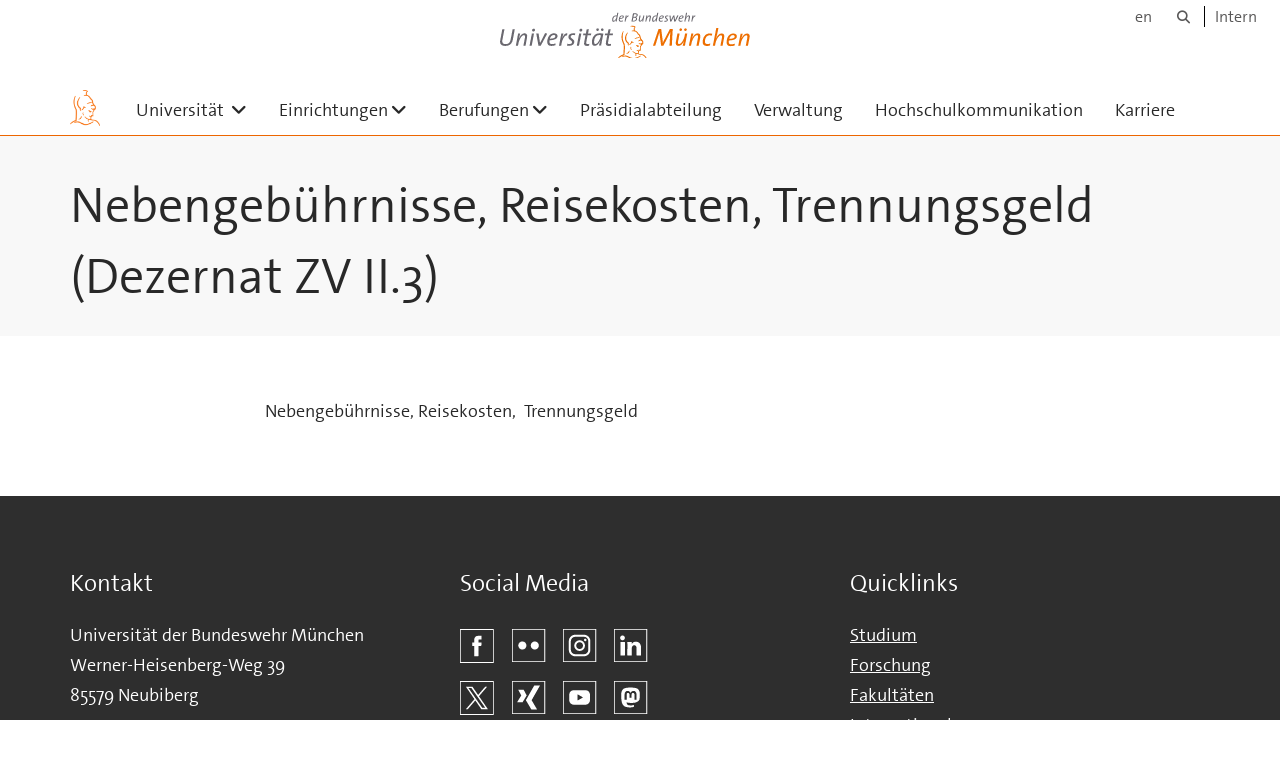

--- FILE ---
content_type: text/html;charset=utf-8
request_url: https://www.unibw.de/universitaet/verwaltung/dezernat-zv-ii.3
body_size: 4812
content:
<!DOCTYPE html>
<html xmlns="http://www.w3.org/1999/xhtml" dir="ltr" lang="de" xml:lang="de">

<head><meta http-equiv="Content-Type" content="text/html; charset=UTF-8" />

  <!-- Meta Tags -->
  
  
  
  
  

  <!-- Page Title -->
  <meta name="twitter:card" content="summary" /><meta property="og:site_name" content="" /><meta property="og:title" content="Nebengebührnisse, Reisekosten,  Trennungsgeld (Dezernat ZV II.3)" /><meta property="og:type" content="website" /><meta property="og:description" content="" /><meta property="og:url" content="https://www.unibw.de/universitaet/verwaltung/dezernat-zv-ii.3" /><meta property="og:image" content="https://www.unibw.de/universitaet/@@download/image/portal_logo" /><meta property="og:image:type" content="image/png" /><meta name="viewport" content="width=device-width, initial-scale=1.0" /><meta name="generator" content="Plone - http://plone.com" /><title>Nebengebührnisse, Reisekosten,  Trennungsgeld (Dezernat ZV II.3) — </title><link href="/++theme++unibw.theme/generated/media/unibw/favicon.png" rel="icon" type="image/png" /><link href="/++theme++unibw.theme/generated/media/unibw/apple-touch-icon.png" rel="apple-touch-icon" /><link href="/++theme++unibw.theme/generated/media/unibw/apple-touch-icon-72x72.png" rel="apple-touch-icon" sizes="72x72" /><link href="/++theme++unibw.theme/generated/media/unibw/apple-touch-icon-114x114.png" rel="apple-touch-icon" sizes="114x114" /><link href="/++theme++unibw.theme/generated/media/unibw/apple-touch-icon-144x144.png" rel="apple-touch-icon" sizes="144x144" /><link rel="stylesheet" href="https://www.unibw.de/++plone++production/++unique++2025-12-16T09:59:46.440720/default.css" data-bundle="production" /><link rel="stylesheet" href="https://www.unibw.de/++plone++static/++unique++None/plone-fontello-compiled.css" data-bundle="plone-fontello" /><link rel="stylesheet" href="https://www.unibw.de/++plone++static/++unique++None/plone-glyphicons-compiled.css" data-bundle="plone-glyphicons" /><link rel="stylesheet" href="https://www.unibw.de/++theme++unibw.theme/generated/css/unibw.min.css?version=None" data-bundle="brand-css" /><link rel="stylesheet" href="https://www.unibw.de/custom.css?timestamp=2023-02-02 20:05:18.294703" data-bundle="custom-css" /><link rel="canonical" href="https://www.unibw.de/universitaet/verwaltung/dezernat-zv-ii.3" /><link rel="search" href="https://www.unibw.de/ciss/@@search" title="Website durchsuchen" /><script src="/++plone++unibw.policy/fa-kit.js?version=2"></script><script>PORTAL_URL = 'https://www.unibw.de';</script><script src="https://www.unibw.de/++plone++production/++unique++2025-12-16T09:59:46.440720/default.js" data-bundle="production"></script><script src="https://www.unibw.de/++theme++unibw.theme/generated/js/unibw.min.js?version=None" data-bundle="unibw-js" defer="defer"></script><script src="https://www.unibw.de/++theme++unibw.theme/generated/js/custom.js?version=None" data-bundle="custom-js" defer="defer"></script>
  <!-- Favicon and Touch Icons -->
  
  
  
  
  


  

  
  
  <!-- HTML5 shim and Respond.js for IE8 support of HTML5 elements and media queries -->
  <!-- WARNING: Respond.js doesn't work if you view the page via file:// -->
  <!--[if lt IE 9]>
  <script src="https://oss.maxcdn.com/html5shiv/3.7.2/html5shiv.min.js"></script>
  <script src="https://oss.maxcdn.com/respond/1.4.2/respond.min.js"></script>
<![endif]-->
<link rel="stylesheet" href="/++theme++unibw.theme/frontend.css?nocache=0119" /></head>

<body class=" layout-page category- frontend icons-on portaltype-document section-verwaltung site-universitaet subsection-dezernat-zv-ii.3 template-view thumbs-on userrole-anonymous viewpermission-view"><div id="wrapper" class="clearfix">

  <a href="#maincontent" class="skip-link sr-only">Skip to main content</a>

    <!-- Header -->
    <header id="header" class="header" role="banner">
      <div id="global-navigation" class="header-nav">
        <div class="header-nav-wrapper navbar-scrolltofixed border-bottom-theme-color-2-1px">
          <div class="container">
              <p id="athene">
      <a href="/home"><span class="sr-only">Universität der Bundeswehr München</span></a>
    </p>
  <div class="top-dropdown-outer" id="secondary-navigation">
      <nav aria-label="Sprachmenü">
        <ul class="list-inline" id="language-menu">
          
          
          <li>
            <a class="language-selector" href="/home-en">en</a>
          </li>
        </ul>
      </nav>
      <nav class="secondary" aria-label="Werkzeug Navigation">
        <a aria-label="Suche" href="https://www.unibw.de/universitaet/search"><i class="fa fa-search font-13" aria-hidden="true"></i><span class="sr-only">Suche</span></a>
        <a href="https://inhouse.unibw.de/">Intern</a>
      </nav>
    </div>
  <!-- Navigation -->
  <nav class="menuzord pull-left flip menuzord-responsive menuzord-click" id="menuzord" aria-label="Hauptnavigation">
      <a class="site-logo" aria-label="Zur Hauptseite" href="https://www.unibw.de/universitaet" style="width: 30.46900269541779px; background-image: url(&quot;https://www.unibw.de/universitaet/@@images/ff2290d2-7d6b-4e33-b1a7-02f92cfb8289.png&quot;)"> </a>
      <ul class="menuzord-menu">
        
        <li class=""><a href="/universitaet/universitaet">Universität  </a><ul class="dropdown" aria-label="Universität  "><li class=""><a href="/universitaet/universitaet">Die Universität</a></li><li class=""><a href="/universitaet/begruessung">Begrüßung Präsidentin</a></li><li class=""><a href="/unibw/universitaet/leitung">Leitung und Gremien</a></li><li class=""><a href="/universitaet/leitbilder/leitbilder-der-universitaet-der-bundeswehr-muenchen">      Leitbilder    </a></li><li class=""><a href="/unibw/universitaet/vertretungen/beauftragte-und-vertretungen">Beauftragte und Vertretungen</a></li><li class=""><a href="/universitaet/die-geschichte-der-universitaet-1/die-geschichte-der-universitaet/">Geschichte der Universität</a></li><li class=""><a href="/universitaet/ehrensenatoren/ehrensenatoren-und-ehrenbuerger-der-universitaet/">Ehrensenatoren und Ehrenbürger</a></li></ul></li><li class=""><a href="/universitaet/einrichtungen">Einrichtungen</a><ul class="dropdown" aria-label="Einrichtungen"><li class=""><a href="/universitaet/einrichtungen">Übersicht der Einrichtungen</a></li><li class=""><a href="/casc"> casc – campus advanced studies center   </a></li><li class=""><a href="/unibw/universitaet/einrichtungen/medienzentrum">Medienzentrum</a></li><li class=""><a href="/unibw/universitaet/einrichtungen/rechenzentrum">Rechenzentrum</a></li><li class=""><a href="/unibw/universitaet/einrichtungen/sportzentrum">Sportzentrum</a></li><li class=""><a href="/unibw/universitaet/einrichtungen/sprachenzentrum">Sprachenzentrum</a></li><li class=""><a href="/unibw/universitaet/einrichtungen/studiumplus">studium plus</a></li><li class=""><a href="/unibw/universitaet/einrichtungen/universitaetsbibliothek">Universitätsbibliothek</a></li></ul></li><li class=""><a href="/universitaet/berufung/startseite">Berufungen</a><ul class="dropdown" aria-label="Berufungen"><li class=""><a href="/unibw/universitaet/berufung/berufungsmonitor">Laufende Berufungsverfahren</a></li><li class=""><a href="/unibw/universitaet/berufung/aktive-rekrutierung">Aktive Rekrutierung</a></li><li class=""><a href="/unibw/universitaet/berufung/neuberufene">Neuberufene</a></li><li class=""><a href="/unibw/universitaet/berufung/dhv-faire-und-transparente-berufungsverfahren">Qualitätsgesicherte Berufungsverfahren</a></li><li class=""><a href="/unibw/universitaet/berufung/besonderheiten">Besonderheiten einer Bundesuniversität</a></li></ul></li><li class=""><a href="/universitaet/praesidialbereich/praesidialabteilung">Präsidialabteilung</a></li><li class=""><a href="/unibw/universitaet/verwaltung/verwaltung">Verwaltung</a></li><li class=""><a href="/hochschulkommunikation">Hochschulkommunikation</a></li><li class=""><a href="/karriere">Karriere</a></li>
      </ul>
    </nav>

          </div>
        </div>
      </div>
     <!--  include hero_old.html  -->
    </header>

    <!-- Start main-content -->
    <main class="main-content" id="maincontent" role="main"><!-- Hero --><section class="inner-header divider title-only gradient" id="page-hero">

      

      

      

      <!-- Main H1 title -->
      <div class="hero-title ">
        <div class="container pb-0">
          <h1 class="title">Nebengebührnisse, Reisekosten,  Trennungsgeld (Dezernat ZV II.3)</h1>
        </div>
      </div>

    </section><!-- breadcrumbs --><!-- show breadcrumb only for news items --><!-- Content --><section id="page-content">
  <div class="container mt-30 mb-30 pt-30 pb-30">
    <div class="row">
      <div class="col-md-2">
        <div class="sidebar sidebar-left mt-sm-30">
        </div>
      </div>
      <div class="col-md-10">
    

    

    <p>Nebengebührnisse, Reisekosten,  Trennungsgeld</p>
</div>
          

    </div>
  </div>
</section><!-- end main-content --></main>

    <!-- Footer -->
           
    

<footer class="footer divider layer-overlay overlay-dark-9" id="footer" role="contentinfo">
      <div class="container">
        <div class="row">
          <div class="col-sm-4 col-md-4">
            <div class="widget dark text-white">
              <h2 class="widget-title">Kontakt</h2>
              <p>Universität der Bundeswehr München <br />Werner-Heisenberg-Weg 39 <br />85579 Neubiberg</p>
<p>Tel.: +49 89 6004-0<br />E-Mail: <a title="Kontaktaufnahme – Universität der Bundeswehr München" href="mailto:info@unibw.de?subject=Kontaktaufnahme – Universität der Bundeswehr München" target="_blank" rel="noopener" data-linktype="email" data-val="info@unibw.de" data-subject="Kontaktaufnahme – Universität der Bundeswehr München">info@unibw.de</a></p>
            </div>
            <div class="widget dark text-white">
              
            </div>
          </div>
          <div class="col-sm-4 col-md-4">
            <div class="widget dark text-white">
              <h2 class="widget-title">Social Media</h2>
              <table style="border-collapse: collapse; width: 100%;" border="0">
<tbody>
<tr>
<td style="width: 14.2857%;"><a title="Externer Link: Facebook" href="https://de-de.facebook.com/UniBwMuc/" target="_blank" rel="noopener" data-linktype="external" data-val="https://de-de.facebook.com/UniBwMuc/"><img class="image-richtext image-inline" src="/resolveuid/81d25cd9831b4a01a035fa7b619ea176/@@images/image/large" alt="facebook-Icon" width="" height="" data-linktype="image" data-scale="large" data-val="81d25cd9831b4a01a035fa7b619ea176" /></a></td>
<td style="width: 14.2857%;"><a title="Externer Link: Flickr" href="https://www.flickr.com/photos/188071866@N02/" target="_blank" rel="noopener" data-linktype="external" data-val="https://www.flickr.com/photos/188071866@N02/"><img class="image-richtext image-inline" src="/resolveuid/8683a26e47fc429599d6a2bc80b400f1/@@images/image/large" alt="flickr-Icon" width="" height="" data-linktype="image" data-scale="large" data-val="8683a26e47fc429599d6a2bc80b400f1" /></a></td>
<td style="width: 14.2857%;"><a title="Externer Link: Instagram" href="https://www.instagram.com/unibwmuc/" target="_blank" rel="noopener" data-linktype="external" data-val="https://www.instagram.com/unibwmuc/"><img class="image-richtext image-inline" src="/resolveuid/410cb183e502406c84971146b30f2a49/@@images/image/large" alt="Instagram-Icon" width="" height="" data-linktype="image" data-scale="large" data-val="410cb183e502406c84971146b30f2a49" /></a></td>
<td style="width: 14.2857%;"><a title="Externer Link: LinkedIn" href="https://de.linkedin.com/school/universitaet-der-bundeswehr-muenchen/" target="_blank" rel="noopener" data-linktype="external" data-val="https://de.linkedin.com/school/universitaet-der-bundeswehr-muenchen/"><img class="image-richtext image-inline" src="/resolveuid/b67f975c7f5640dc9ef2552e4e443052/@@images/image/large" alt="LinkedIn-Icon" width="" height="" data-linktype="image" data-scale="large" data-val="b67f975c7f5640dc9ef2552e4e443052" /></a></td>
<td style="width: 14.2857%;"> </td>
<td style="width: 14.2857%;"> </td>
<td style="width: 14.2857%;"> </td>
</tr>
<tr>
<td style="width: 14.2857%;"><a title="Externer Link: Nachrichtendienst X" href="https://twitter.com/unibw_m?lang=de" target="_blank" rel="noopener" data-linktype="external" data-val="https://twitter.com/unibw_m?lang=de"><img class="image-richtext image-inline" src="/resolveuid/5ef593a7660e4ab79d81467fca85f6ed/@@images/image/large" alt="X-Icon" width="" height="" data-linktype="image" data-scale="large" data-val="5ef593a7660e4ab79d81467fca85f6ed" /></a></td>
<td style="width: 14.2857%;"><a title="Externer Link: Xing" href="https://www.xing.com/companies/universit%C3%A4tderbundeswehrm%C3%BCnchen" target="_blank" rel="noopener" data-linktype="external" data-val="https://www.xing.com/companies/universit%C3%A4tderbundeswehrm%C3%BCnchen"><img class="image-richtext image-inline" src="/resolveuid/f007ffd6d9be44ae9b899229a084d0e7/@@images/image/large" alt="Xing-Icon" width="" height="" data-linktype="image" data-scale="large" data-val="f007ffd6d9be44ae9b899229a084d0e7" /></a></td>
<td style="width: 14.2857%;"><a title="Externer Link: YouTube" href="https://www.youtube.com/channel/UCOSDUvJ40nG1yzc0HTcgfew" target="_blank" rel="noopener" data-linktype="external" data-val="https://www.youtube.com/channel/UCOSDUvJ40nG1yzc0HTcgfew"><img class="image-richtext image-inline" src="/resolveuid/c27c20e0f3a54f8496941453db4bffc3/@@images/image/large" alt="YouTube-Icon" width="" height="" data-linktype="image" data-scale="large" data-val="c27c20e0f3a54f8496941453db4bffc3" /></a></td>
<td style="width: 14.2857%;"><a title="Externer Link: Mastodon" href="https://social.bund.de/@unibwm" target="_blank" rel="noopener" data-linktype="external" data-val="https://social.bund.de/@unibwm"><img class="image-richtext image-inline" src="/resolveuid/10be7a398159423b919fc35ee9c1fd83/@@images/image/large" alt="Mastodon-Icon" width="" height="" data-linktype="image" data-scale="large" data-val="10be7a398159423b919fc35ee9c1fd83" /></a></td>
<td style="width: 14.2857%;"> </td>
<td style="width: 14.2857%;"> </td>
<td style="width: 14.2857%;"> </td>
</tr>
</tbody>
</table>
<p> </p>
<p><a title="Externer Link: stifterverband.org/diversity-audit" href="https://www.stifterverband.org/diversity-audit" target="_blank" rel="noopener" data-linktype="external" data-val="https://www.stifterverband.org/diversity-audit"><img class="image-richtext image-inline" title="Vielfalt gestalten" src="/resolveuid/aac7b97cd75f4ea7b46ef2babf8db60f/@@images/image/thumb" alt="Zertifikat des Stifterverbands: &quot;Vielfalt gestalten. Diversity Audit des Stifterverbandes. Zertifikat 2024&quot;" data-linktype="image" data-scale="thumb" data-val="aac7b97cd75f4ea7b46ef2babf8db60f" />  </a><a title="Externer Link: hochschulverband.de/guetesiegel" href="https://www.hochschulverband.de/guetesiegel" target="_blank" rel="noopener" data-linktype="external" data-val="https://www.hochschulverband.de/guetesiegel"><img class="image-richtext image-inline" title="Gütesiegel DHV" src="/resolveuid/290ce80bbc3b4bb5bf04954d54a23d15/@@images/image/thumb" alt="Rundes Siegel: &quot;Gütesiegel des DHV. Faire und transparente Berufungsverhandlungen&quot;" data-linktype="image" data-scale="thumb" data-val="290ce80bbc3b4bb5bf04954d54a23d15" /></a></p>
<p> </p>
            </div>
          </div>
          <div class="col-sm-4 col-md-4">
            <div class="widget dark text-white">
              <h2 class="widget-title">Quicklinks</h2>
              <p><a title="Studieren an der Universität der Bundeswehr München" href="/studium" data-linktype="external" data-val="/studium">Studium</a><br /><a title="Exzellente Forschung an der Universität der Bundeswehr München" href="/forschung" data-linktype="external" data-val="/forschung">Forschung</a><br /><a title="Die Fakultäten der Universität der Bundeswehr München" href="https://www.unibw.de/home/fakultaeten" target="_blank" rel="noopener" data-linktype="external" data-val="https://www.unibw.de/home/fakultaeten">Fakultäten</a><br /><a title=" Internationalisierung an der Universität der Bundeswehr München" href="/internationales" data-linktype="external" data-val="/internationales">Internationales</a><br /><a title=" Campus der Universität der Bundeswehr München" href="/campusleben" data-linktype="external" data-val="/campusleben">Campusleben</a><br /><a title="Militärischer Bereich und Informationen der Universität der Bundeswehr München" href="/milbereich" data-linktype="external" data-val="/milbereich">Militärisches</a></p>
              
            </div>
          </div>
        </div>
      </div>

      <div class="footer-bottom">
        <div class="container pt-20 pb-20">
          <div class="row">
            <div class="col-md-12">
            </div>
          </div>
          <div class="row">
            <div class="col-md-12 text-right">
              <div class="widget m-0">
                <nav aria-label="Meta Navigation">
                  <ul class="list-inline sm-text-center">
                    
                      <li>
                        <a href="https://www.unibw.de/home/footer/kontakt">Kontakt</a>
                      </li>
                    
                      <li>
                        <a href="https://www.unibw.de/home/footer/impressum">Impressum</a>
                      </li>
                    
                      <li>
                        <a href="https://www.unibw.de/home/footer/datenschutzerklaerung">Datenschutzerklärung</a>
                      </li>
                    
                      <li>
                        <a href="https://www.unibw.de/home/footer/presse-und-kommunikation">Hochschulkommunikation</a>
                      </li>
                    
                      <li>
                        <a href="https://email.unibw.de/">Webmail</a>
                      </li>
                    
                    <li>
                      <a href="https://www.unibw.de/acl_users/oidc/login?came_from=https://www.unibw.de/universitaet/verwaltung/dezernat-zv-ii.3">Anmeldung</a>
                      
                    </li>
                  </ul>
                </nav>
              </div>
            </div>
          </div>
        </div>
      </div>


    </footer><div class="scrollToTop">
      <a aria-label="Scroll to top" href="#header">
        <i class="fa fa-angle-up" aria-hidden="true"></i>
      </a>
    </div>

    
   

    
  </div><!-- end wrapper --><!-- Footer Scripts --><!-- JS | Custom script for all pages --></body>

</html>

--- FILE ---
content_type: image/svg+xml
request_url: https://www.unibw.de/resolveuid/5ef593a7660e4ab79d81467fca85f6ed/@@images/image/large
body_size: 108
content:
<?xml version="1.0" encoding="UTF-8"?><svg id="a" xmlns="http://www.w3.org/2000/svg" width="140.76mm" height="140.76mm" viewBox="0 0 399 399"><defs><style>.b{fill:#fff;}</style></defs><path class="b" d="m252.9,76.3v246.3H6.5V76.3h246.4m6.5-6.5H0v259.4h259.4V69.8h0Z"/><path class="b" d="m145.64,185.8l63.16-73.42h-14.97l-54.84,63.75-43.8-63.75h-50.52l66.23,96.39-66.23,76.99h14.97l57.91-67.32,46.26,67.32h50.52l-68.69-99.97h0Zm-20.5,23.83l-6.71-9.6-53.4-76.38h22.99l43.09,61.64,6.71,9.6,56.01,80.12h-22.99l-45.71-65.38h0Z"/></svg>

--- FILE ---
content_type: image/svg+xml
request_url: https://www.unibw.de/resolveuid/f007ffd6d9be44ae9b899229a084d0e7/@@images/image/large
body_size: 344
content:
<?xml version="1.0" encoding="utf-8"?>
<!-- Generator: Adobe Illustrator 24.0.0, SVG Export Plug-In . SVG Version: 6.00 Build 0)  -->
<svg version="1.1" id="Capa_1" xmlns="http://www.w3.org/2000/svg" xmlns:xlink="http://www.w3.org/1999/xlink" x="0px" y="0px"
	 viewBox="0 0 399 399" style="enable-background:new 0 0 399 399;" xml:space="preserve">
<style type="text/css">
	.st0{fill:#FFFFFF;}
</style>
<g>
	<g>
		<g>
			<polygon class="st0" points="91.1,138.8 48.6,138.8 72.4,183.3 40,236.8 82.5,236.8 114.8,183.3 			"/>
			<polygon class="st0" points="174.5,104.9 219.4,104.9 153.5,220.7 196.7,294.1 152,294.1 108.6,220.7 			"/>
		</g>
	</g>
	<g>
		<path class="st0" d="M252.9,76.3v246.3H6.5V76.3H252.9 M259.4,69.8H0v259.4h259.4V69.8L259.4,69.8z"/>
	</g>
</g>
</svg>


--- FILE ---
content_type: image/svg+xml
request_url: https://www.unibw.de/resolveuid/10be7a398159423b919fc35ee9c1fd83/@@images/image/large
body_size: 831
content:
<svg id="Capa_1" data-name="Capa 1" xmlns="http://www.w3.org/2000/svg" width="140.76mm" height="140.76mm" viewBox="0 0 399 399"><defs><style>.cls-1{fill:#fff;}</style></defs><title>unibw-m_mastodon</title><path class="cls-1" d="M252.9,76.3V322.6H6.5V76.3H252.9m6.5-6.5H0V329.2H259.4V69.8Z"/><path class="cls-1" d="M176.14,216.22H159.91V176.47c0-8.37-3.52-12.63-10.58-12.63-7.79,0-11.7,5-11.7,15v21.76H121.5V178.86c0-10-3.91-15-11.7-15-7.06,0-10.58,4.26-10.58,12.63v39.75H83V175.27q0-12.56,6.42-19.94c4.41-4.92,10.19-7.44,17.37-7.44,8.3,0,14.59,3.19,18.74,9.57l4,6.77,4.05-6.77c4.15-6.38,10.44-9.57,18.74-9.57,7.18,0,13,2.52,17.38,7.44s6.41,11.57,6.41,19.94Zm26.13-43.57c0-33.83-22.15-43.74-22.15-43.74-11.18-5.13-30.36-7.29-50.3-7.45h-.49c-19.93.16-39.1,2.32-50.27,7.45,0,0-22.16,9.91-22.16,43.74,0,7.74-.16,17,.09,26.82.8,33.08,6.06,65.68,36.64,73.77a115.78,115.78,0,0,0,36,4c13.93-.78,23-4.24,26.26-5.68a1.76,1.76,0,0,0,1.31-1.69c0-.06-.44-9.4-.44-9.4s0,0,0-.06,0-.05,0-.08v-.18l0,0a1.76,1.76,0,0,0-1.73-1.51,1.56,1.56,0,0,0-.44.09h0a90.72,90.72,0,0,1-24.69,2.9c-14.06-.48-28.9-1.52-31.18-18.78A35.48,35.48,0,0,1,98.3,238a181.7,181.7,0,0,0,31.29,4.17c10.7.5,20.73-.62,30.91-1.84,19.54-2.33,36.55-14.37,38.68-25.36,3.37-17.33,3.09-42.28,3.09-42.28"/></svg>